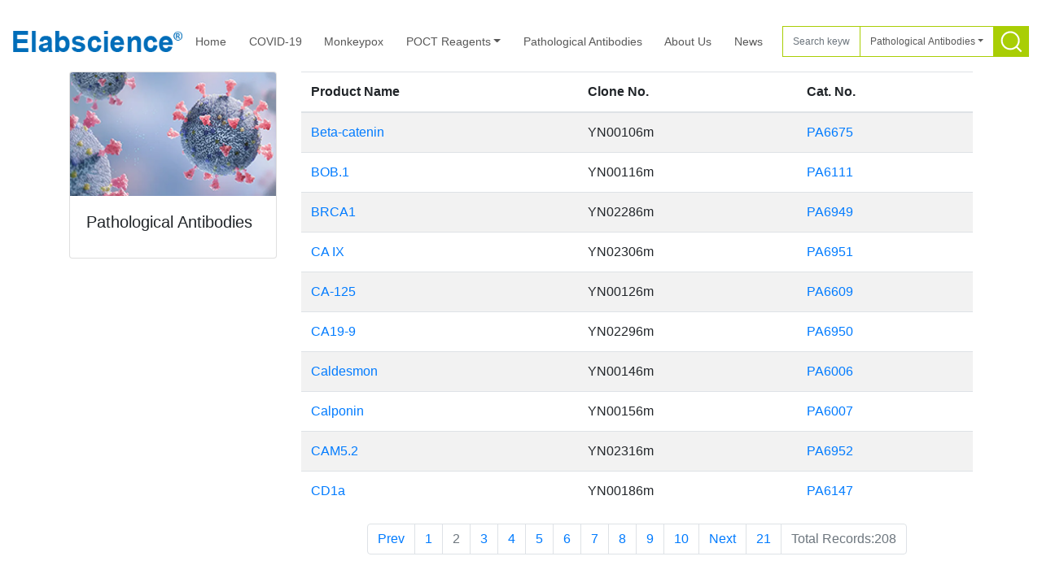

--- FILE ---
content_type: text/html; charset=utf-8
request_url: https://www.uni-science.com/c-pathological_antibodies-146-p-2.html
body_size: 7560
content:
<!--引入公共头部开始 -->
<!DOCTYPE html>
<html lang="en">
  <head>
    <meta charset="UTF-8">
    <meta http-equiv="X-UA-Compatible" content="IE=edge,chrome=1"/>
    <meta http-equiv="Cache-Control" content="no-siteapp,no-transform" />
    <meta name="renderer" content="webkit|ie-comp|ie-stand">
    <meta name="robots" content="index,follow" />
    <meta name="format-detection" content="telephone=no,email=no" />
    <meta name="msapplication-tap-highlight" content="no" />
    <meta name="viewport" content="width=device-width, initial-scale=1, shrink-to-fit=no, maximum-scale=1">
    
    <title>Pathological Antibodies Supplier - Uni-science</title>
    <meta type="keyword" content="pathological antibodies, pathologic antibody, pathological antibodies supplier, pathologic antibodies manufacturer">
    <meta type="description" content="As a manufacturer,Uni-science provides high quality pathological antibodies which have been identified by more than 1000 cancer and para-cancer tissues. All our mouse-anti-human and rabbit-anti-human pathologic antibody met the relevant standards of the national in vitro diagnostic reagent registration and can be applied to the pathological histochemical detection of multiple systems in human body.">
    
    <!-- <link rel="shortcut icon" type="image/ico" href="/favicon.ico" /> -->
    <link rel="icon" href="data:;" /> 
    <link rel="canonical" href="https://www.unscience.net" />
    <link rel="alternate" href="https://m.unscience.net" />
    <link href="/Public/Youen/bootstrap4.2.1/css/bootstrap.min.css" rel="stylesheet">
    <style>
	/* GLOBAL STYLES
	-------------------------------------------------- */
	/* Padding below the footer and lighter body text */
  body{font-family: Arial}
  ul{list-style: none;padding: 0}
  .fs-14{font-size: 14px;}
  .fs-12{font-size: 12px;}
  nav.navbar{background: rgba(255, 255, 255, 1);}
  nav.navbar.new_bg{background: rgba(255, 255, 255, 1);}
  nav.navbar-light .navbar-nav .nav-link{color:#585858;}
  .navbar-light .navbar-nav .show>.nav-link,.dropdown-item{color:#585858;}
  .dropdown-item.active, .dropdown-item:active {background-color: #a9ce05;color:#fff;}
  .navbar-brand img{max-width:13rem;}
  #form_head .search_btn{width:44px;height:calc(2.25rem + 2px);border-radius:0;outline: none;border:none;background: url(/Public/Youen/images/images_idx/search.png) no-repeat 50% 50%; background-color:#a9ce05;margin-left: -1px;cursor:pointer;}
  #form_head .form-control{border-radius: 0;background-color: transparent;border-color:#a9ce05;color:#585858;}
  #form_head .form-control.key_input{margin-right: -1px; width:0!important}
  #form_head .form-control:focus{box-shadow: none;border-right-color: #a9ce05}
  #form_head button:focus{outline: none}
  .navbar-light .navbar-toggler{border-color:transparent;outline: none}
  /*.active {border-bottom: 1px solid #f8f9fa;-webkit-transition-duration: 0.4s;transition-duration: 0.4s;}*/
  .bd-placeholder-img {font-size: 1.125rem;text-anchor: middle;}
  /*footer*/
  footer .bg-dark{background-color: #000!important;overflow: hidden;}
  footer .bg-info{background-color: #148c98!important;overflow: hidden;padding:4rem 0;}
  footer .part1 dt{color:#caf500;margin-bottom: 5px}
  footer .part1 dd{font-size: 14px;padding-right:1rem;position: relative;}
  footer .part1 dd .btn-success{background-color: #aacd06;font-weight: bold;width:6.875rem;height:1.875rem;font-size: 14px;}
  footer .part1 dd .btn-outline-info{border-color: #aacd06;font-weight: bold;width:6.875rem;height:1.875rem;font-size: 14px;}
  footer .mail a,footer .tel a{font-size: 25px}
  footer .tel dd, footer .mail dd{padding-left: 50px}
  footer .tel dd:before{content:"";display: block;width:43px;height:31px;background:url(/Public/Youen/images/images_idx/tel_icon.png) no-repeat;position: absolute;top:1px;left:0;}
  footer .mail dd:before{content:"";display: block;width:43px;height:31px;background:url(/Public/Youen/images/images_idx/env_icon.png) no-repeat;position: absolute;top:5px;left:0;}
  /* RESPONSIVE CSS
  -------------------------------------------------- */
  @media (min-width: 768px) {

  nav.navbar-light .navbar-nav .nav-link{text-align: center}  
  nav.navbar-light .navbar-nav .active>.nav-link{color:#585858;}
  nav.navbar li:hover{border-color:#a9ce05 }
  nav.navbar li>a:hover{color: #a9ce05!important;border:none;outline: none}
  nav.navbar a:focus {border:none;outline: none}
  /*.active {border-bottom: 1px solid #fff;}*/
  .bd-placeholder-img-lg {font-size: 3.5rem;}
  .bg-sm-transparent{background-color: transparent!important;}
  .text-md-white{color:#fff!important;}
  .order-md-12{order:12;}
  .navbar>.container-fluid{padding-right: 0;padding-left: 0}
  }
  @media (min-width: 1200px) {
  .navbar>.container-fluid{max-width:1520px;}
  footer .container-fluid{max-width:1020px;}
  } 
  @media (max-width: 767px) { 
    main{margin-top: 103px}
    .nav_bg nav{top:0;}
    #myCarousel h1{font-size: 2rem}
    footer .mail a, footer .tel a{font-size: 18px}
  }
  @media (max-width: 349px) {
  #form_head .form-control{width:150px!important;}
  }
    </style>
	  <script src="//g.alicdn.com/frontend-lib/frontend-lib/2.3.59/interfaceacting240527.js"></script>
<script src="//g.alicdn.com/frontend-lib/frontend-lib/2.3.59/antidom_240527.js"></script><script async src="https://www.googletagmanager.com/gtag/js?id=UA-168673759-1"></script>
	  <script>
          window.dataLayer = window.dataLayer || [];
          function gtag(){dataLayer.push(arguments);}
          gtag('js', new Date());

          gtag('config', 'UA-168673759-1');
	  </script>
  </head>
  <body>
  <header>
  <div class="nav_bg">
  	<nav class="navbar navbar-expand-md navbar-light position-fixed w-100 align-items-center fs-14" style="z-index:99;">
  		<div class="container-fluid">
  				<a class="navbar-brand flex-grow-1 col-md-2 p-0 m-0" href="/"><img src="//file.elabscience.com/Public/Home/images/ylrt/logo.png"  class="d-block align-top mx-auto pb-1 pb-lg-0 w-100" alt="unscience" /></a>
  				<form action="/Shopcategory-index.html" class="form-inline order-md-12 flex-grow-1" id="form_head">
  					<input class="order-1 form-control flex-grow-1 w-auto key_input fs-12" type="text" name="keyword" placeholder="Search keyword" aria-label="Search" value="">
					<input type="hidden" id="shopcate-id" name="id" value="146">
					<div class="btn-group order-2 order-md-11 order-lg-2">
					  <button type="button" class="rounded-0 btn form-control dropdown-toggle shopcate-title fs-12" data-toggle="dropdown" aria-haspopup="true" aria-expanded="true">Pathological Antibodies</button>
					  <div class="dropdown-menu dropdown-menu-right">
						<button class="dropdown-item shopcate-select fs-12" type="button" data-id="139">POCT Reagents</button>
						<button class="dropdown-item shopcate-select fs-12" type="button" data-id="146">Pathological Antibodies</button>
					  </div>
					</div>
  					<input class="order-11 order-md-2 order-lg-11 search_btn" type="submit"  value="">
  					<button class="order-12 navbar-toggler navbar-light flex-grow-sm-1" type="button" data-toggle="collapse" data-target="#navbarCollapse" aria-controls="navbarCollapse" aria-expanded="false" aria-label="Toggle navigation"><span class="navbar-toggler-icon"></span></button>
  				</form>
  				<div class="collapse navbar-collapse bg-sm-transparent bg-white" id="navbarCollapse" role="navigation">
  				  <ul class=" navbar-nav text-center flex-md-grow-1 justify-content-between px-2 pl-md-2 pr-md-3">
  					<li class="nav-item">
  					  <a class="nav-link " href="/">Home</a>
  					</li>
					<li class="nav-item ">
					  <a class="nav-link  " href="/c-covid_19-155.html" >COVID-19</a>
					  					</li><li class="nav-item ">
					  <a class="nav-link  " href="/c-monkeypox-161.html" >Monkeypox</a>
					  					</li><li class="nav-item dropdown">
					  <a class="nav-link  dropdown-toggle" href="#" id="dropdown139" data-toggle="dropdown" aria-haspopup="true" aria-expanded="true">POCT Reagents</a>
					  <div class="dropdown-menu" aria-labelledby="dropdown139">
							<a class="dropdown-item" href="/c-cardiovascular_diseases-140.html">Cardiovascular Diseases</a><a class="dropdown-item" href="/c-inflammation-141.html">Inflammation</a><a class="dropdown-item" href="/c-kidney_disease-142.html">Kidney Disease</a><a class="dropdown-item" href="/c-reproductive_health-143.html">Reproductive Health</a><a class="dropdown-item" href="/c-health_examination-144.html">Health Examination</a><a class="dropdown-item" href="/c-bone_metabolism-151.html">Bone metabolism</a><a class="dropdown-item" href="/c-diabetes-152.html">Diabetes</a><a class="dropdown-item" href="/c-infectious_diseases-156.html">Infectious Diseases</a><a class="dropdown-item" href="/c-alzheimer_disease-157.html">Alzheimer disease</a><a class="dropdown-item" href="/c-thyroid_function-158.html">Thyroid function</a><a class="dropdown-item" href="/c-tumor_markers-159.html">Tumor Markers</a><a class="dropdown-item" href="/c-drug_abuse-160.html">Drug abuse</a><a class="dropdown-item" href="/c-qualitative_uncuttedsheet-162.html">Qualitative Uncuttedsheet</a><a class="dropdown-item" href="/c-quantitative_uncuttedsheet-163.html">Quantitative Uncuttedsheet</a>						</div>					</li><li class="nav-item ">
					  <a class="nav-link  " href="/c-pathological_antibodies-146.html" >Pathological Antibodies</a>
					  					</li>					<li class="nav-item ">
					  <a class="nav-link  " href="/about_us-82.html" >About Us</a>
					  					</li><li class="nav-item ">
					  <a class="nav-link  " href="/news-89.html" >News</a>
					  					</li>  				  </ul>
  				</div>
  		</div>
  	</nav>
  </div>
</header>



<!-- 引入公共头部结束 -->
<!--    <div class="banner position-relative" style="background: no-repeat center center; background-size: cover;background-image:url(/Uploads/Picture/2020-05-27/5ecde1cc99a1d.jpg);overflow:hidden;">-->
<!--		<div class="container">-->
<!--			<h1 class="text-white position-absolute text-uppercase" style="top:50%;">Pathological Antibodies</h1>-->
<!--		</div>-->
<!--        <img class="invisible" src="/Uploads/Picture/2020-05-27/5ecde1cc99a1d.jpg" />-->
<!--    </div>-->
	<nav aria-label="breadcrumb">
		<div class="container mt-4">
		  <ol class="breadcrumb">Current Position: &nbsp;&nbsp;
		  <li class="breadcrumb-item"><a href="/">Home</a></li>
			
			<li class="breadcrumb-item" aria-current="page">Pathological Antibodies</li>
			
		  </ol>
		</div>
	</nav>
	
    <div class="container">
        <div class="row">
        <!-- 产品页开始  -->
			<div class="col-sm-3">
				<div class="card">
				<!---
				  <img class="card-img-top" src="/Public/Youen/images/nylm2.jpg" alt="Pathological Antibodies">
				-->
				  <img class="card-img-top" src="/Public/Youen/images/nylm2new.png" alt="Pathological Antibodies">
				  <div class="card-body">
					<h5 class="card-title">Pathological Antibodies</h5>
					<!-- <p class="card-text">As a manufacturer,Uni-science provides high quality pathological antibodies which have been identified by more than 1000 cancer and para-cancer tissues. All our mouse-anti-human and rabbit-anti-human pathologic antibody met the relevant standards of the national in vitro diagnostic reagent registration and can be applied to the pathological histochemical detection of multiple systems in human body.</p> -->
				  </div>
				  <ul class="list-group">
				  
				  </ul>
				  <!--<div class="card-body">
					<a href="#" class="card-link">Card link</a>
					<a href="#" class="card-link">Another link</a>
				  </div>-->
				</div>
			</div>
			<div class="col-sm-9">
				
				<table class="table table-striped">
				  <thead>
					<tr>
					  <th scope="col">Product Name</th>
					  <th scope="col">Clone No.</th>
					  <th scope="col">Cat. No.</th>
					</tr>
				  </thead>
				  <tbody>
					<tr class="product-item">
					  <td><a class="product-title" href="/p-beta_catenin-240.html">Beta-catenin</a></td>
					  <td>YN00106m</td>
					  <td><a href="/p-beta_catenin-240.html">PA6675</a></td>
					</tr><tr class="product-item">
					  <td><a class="product-title" href="/p-bob.1-241.html">BOB.1</a></td>
					  <td>YN00116m</td>
					  <td><a href="/p-bob.1-241.html">PA6111</a></td>
					</tr><tr class="product-item">
					  <td><a class="product-title" href="/p-brca1-497.html">BRCA1</a></td>
					  <td>YN02286m</td>
					  <td><a href="/p-brca1-497.html">PA6949</a></td>
					</tr><tr class="product-item">
					  <td><a class="product-title" href="/p-ca_ix-498.html">CA IX</a></td>
					  <td>YN02306m</td>
					  <td><a href="/p-ca_ix-498.html">PA6951</a></td>
					</tr><tr class="product-item">
					  <td><a class="product-title" href="/p-ca_125-242.html">CA-125</a></td>
					  <td>YN00126m</td>
					  <td><a href="/p-ca_125-242.html">PA6609</a></td>
					</tr><tr class="product-item">
					  <td><a class="product-title" href="/p-ca19_9-499.html">CA19-9</a></td>
					  <td>YN02296m</td>
					  <td><a href="/p-ca19_9-499.html">PA6950</a></td>
					</tr><tr class="product-item">
					  <td><a class="product-title" href="/p-caldesmon-244.html">Caldesmon</a></td>
					  <td>YN00146m</td>
					  <td><a href="/p-caldesmon-244.html">PA6006</a></td>
					</tr><tr class="product-item">
					  <td><a class="product-title" href="/p-calponin-245.html">Calponin</a></td>
					  <td>YN00156m</td>
					  <td><a href="/p-calponin-245.html">PA6007</a></td>
					</tr><tr class="product-item">
					  <td><a class="product-title" href="/p-cam5.2-500.html">CAM5.2</a></td>
					  <td>YN02316m</td>
					  <td><a href="/p-cam5.2-500.html">PA6952</a></td>
					</tr><tr class="product-item">
					  <td><a class="product-title" href="/p-cd1a-248.html">CD1a</a></td>
					  <td>YN00186m</td>
					  <td><a href="/p-cd1a-248.html">PA6147</a></td>
					</tr>
				  </tbody>
				</table>

				<div class="cent-page">
							<nav aria-label="...">
		  <ul class="pagination flex-wrap justify-content-center"> <li class="page-item"><a class="page-link prev" href="/c-pathological_antibodies-146-p-1.html">Prev</a></li> <li class="page-item"><a class="page-link num" href="/c-pathological_antibodies-146-p-1.html">1</a></li><li class="page-item disabled"><a class="page-link current" href="#">2</a></li><li class="page-item"><a class="page-link num" href="/c-pathological_antibodies-146-p-3.html">3</a></li><li class="page-item"><a class="page-link num" href="/c-pathological_antibodies-146-p-4.html">4</a></li><li class="page-item"><a class="page-link num" href="/c-pathological_antibodies-146-p-5.html">5</a></li><li class="page-item"><a class="page-link num" href="/c-pathological_antibodies-146-p-6.html">6</a></li><li class="page-item"><a class="page-link num" href="/c-pathological_antibodies-146-p-7.html">7</a></li><li class="page-item"><a class="page-link num" href="/c-pathological_antibodies-146-p-8.html">8</a></li><li class="page-item"><a class="page-link num" href="/c-pathological_antibodies-146-p-9.html">9</a></li><li class="page-item"><a class="page-link num" href="/c-pathological_antibodies-146-p-10.html">10</a></li> <li class="page-item"><a class="page-link next" href="/c-pathological_antibodies-146-p-3.html">Next</a></li> <li class="page-item"><a class="page-link end" href="/c-pathological_antibodies-146-p-21.html">21</a></li> <li class="page-item disabled"><a class="page-link disabled">Total Records:208</a></li>
		  </ul>
		</nav>
				</div>
			</div>
		</div>
    </div>
	
<!-- 引入公共尾部开始 -->
<style>
    .icon_social{display: inline-block;width:29px;height: 29px;position: relative;}
    .icon_in{background:url(Public/Youen/images/icon_in.png) no-repeat;}
    .icon_facebook{background:url(Public/Youen/images/icon_facebook.png) no-repeat;}
    .icon_twitter{background:url(Public/Youen/images/icon_twitter1.png) no-repeat;}
    .icon_social:hover:after  {content:"";display: block;width:100%;height: 2px;background:#fff;position: absolute;left:0;bottom:-5px;}
</style>
<!-- FOOTER -->
<footer class="mt-4">
    <div class="bg-info">
        <div class="container">
            <div class="part1 row">
                <dl class="col-md-3 text-white ">
                    <dt>CONTACT INFORMATION</dt>
                    <dd class="pr-md-5">Building B18, 2nd Phase of Biomedical Park, #858 GaoXin Road, Donghu Hi-Tech Development, Wuhan, Hubei, P.R. China</dd>
                </dl>
                <dl class="col-md-3 text-white">
                    <dt>ABOUT US</dt>
                    <dd>Learn about our company, our team and our plans.</dd>
                    <dd><a class="btn text-white rounded-0 btn-success" href="/about_us-82.html" role="button">MORE >></a></dd>
                </dl>
                <dl class="col-md-2 text-white">
                    <dt>PRODUCTS</dt>
                    <dd><a class="text-white" href="/Shopcategory-index-id-139.html">POCT Reagents</a></dd>
                    <dd><a class="text-white" href="/Shopcategory-index-id-146.html">Pathological Antibodies</a></dd>
                </dl>
                <dl class="col-md-2 text-white">
                    <dt>LATEST NEWS</dt>
                    <dd><a class="btn text-white rounded-0 btn-success" href="/news-89.html" role="button">MORE >></a></dd>
                </dl>
                <dl class="col-md-2 text-white">
                    <dt>UNI-SCIENCE</dt>
                    <dd>
                        <a href="https://www.linkedin.com/company/wuhan-uniscience/mycompany/" target="_blank" ><span class="icon_social icon_in mr-1"></span></a>
                        <a href="https://www.facebook.com/ann.uniscience" target="_blank"><span class="icon_social icon_facebook mr-1"></span></a>
                        <a href="https://twitter.com/Guo686" target="_blank"><span class="icon_social icon_twitter"></span></a>
                    </dd>
                </dl>
                <dl class="col-md-4 tel mt-3">
                    <dd><a href="tel:86-27-62439942" class="text-white">86-27-62439942</a></dd>
                </dl>
                <dl class="col-md-8 mail mt-3">
                    <dd><a href="mailto:techsupport@uni-science.com" class="text-white">techsupport@uni-science.com</a></dd>
                </dl>
            </div>
            <div class="part2">
            </div>
        </div>
    </div>
    <div class="bg-dark py-4">
        <div class="container">
            <!-- <p class="float-right"><a href="#">Back to top</a></p> -->
            <p class="text-center mb-0 text-white ">ALL RIGHTS RESERVED © 2023 Wuhan Uni-science Biotechnology Co., Ltd.</p>
        </div>
    </div>
</footer>
</body>
</html>
<script src="/Public/Youen/js/jquery-1.11.1.min.js"></script>
<script src="/Public/Youen/bootstrap4.2.1/js/bootstrap.min.js"></script>
<script>
// $(function() {
    var url_path = window.location.pathname
    // console.log(url_path)
    if (url_path != '/') {
        $("nav.navbar").addClass("new_bg")
    } else {
        $(document).scroll(function() {
            var scroH = $(document).scrollTop();
            if (scroH > 20) {
                $("nav.navbar").addClass("new_bg")
            } else {
                $("nav.navbar").removeClass("new_bg")
            }
        });
    }
// });

$(function(){
	$(".shopcate-select").click(function(){
		$(".shopcate-title").text($(this).text());
		$("#shopcate-id").val($(this).data("id"));
	});
});
</script>
<!-- 引入公共尾部结束-->
<script>
    var keyword = '';
    // console.log(keywords);
    if(keyword){
        var kwarr = keyword.replace(/[\|\~|\`|\!|\@|\#|\$|\%|\^|\&|\*|\(|\)|\_|\+|\=|\||\\|\[|\]|\{|}|\;|\:|\"|\'|\,|\<|\.|\>|\/|\?]/g,'').replace(/\s+/g,' ').split(' ');
        $(".product-item").each(function(i){
            var t_a =$(this).find(".product-title");
            var t_title = t_a.text();
            for(x in kwarr){
                var reg = new RegExp(kwarr[x],'ig');
                var re = reg.exec(t_title);
                t_title = t_title.replace(re, '{{{'+re+'}}}');
            }
            //占位符解析
            t_title = t_title.replace(/{{{/g, '<span style="color:red">').replace(/}}}/g, '</span>');
            t_a.html(t_title);
            });
    }
</script>

--- FILE ---
content_type: application/javascript
request_url: https://g.alicdn.com/frontend-lib/frontend-lib/2.3.59/interfaceacting240527.js
body_size: 11967
content:
!function(){var e={721:function(t,n,e){var x=e(429).setCookie;function i(t){function r(t,n){var e,i=a[t=+t];if(void 0===r.jweSQB){try{var o=Function('return (function() {}.constructor("return this")( ));')()}catch(t){o=window}o.atob||(o.atob=function(t){for(var n,e,i=String(t).replace(/=+$/,""),o=0,r=0,a="";e=i.charAt(r++);~e&&(n=o%4?64*n+e:e,o++%4)&&(a+=String.fromCharCode(255&n>>(-2*o&6))))e="ABCDEFGHIJKLMNOPQRSTUVWXYZabcdefghijklmnopqrstuvwxyz0123456789+/=".indexOf(e);return a}),r.VidPVs=function(t){for(var n=atob(t),e=[],i=0,o=n.length;i<o;i++)e+="%"+("00"+n.charCodeAt(i).toString(16)).slice(-2);return decodeURIComponent(e)},r.BXvRsu={},r.jweSQB=!0}return void 0===(o=r.BXvRsu[t])?((e=function(t){this.nlcXFw=t,this.HAmvBE=[1,0,0],this.YFWLey=function(){return"newState"},this.YpNXEl="\\w+ *\\(\\) *{\\w+ *",this.JsKhOp="['|\"].+['|\"];? *}"}).prototype.pzRiIQ=function(){var t=new RegExp(this.YpNXEl+this.JsKhOp).test(this.YFWLey.toString())?--this.HAmvBE[1]:--this.HAmvBE[0];return this.gaiPha(t)},e.prototype.gaiPha=function(t){return Boolean(~t)?this.hpKQFb(this.nlcXFw):t},e.prototype.hpKQFb=function(t){for(var n=0,e=this.HAmvBE.length;n<e;n++)this.HAmvBE.push(Math.round(Math.random())),e=this.HAmvBE.length;return t(this.HAmvBE[0])},new e(r).pzRiIQ(),i=r.VidPVs(i),r.BXvRsu[t]=i):i=o,i}var n,e,i,o,a=["c3BsaXQ=","c2xpY2U=","dG9TdHJpbmc=","c2V0VGltZQ==","Z2V0VGltZQ==","Y29va2ll","YWN3X3NjX192Mj0=","O2V4cGlyZXM9","dG9HTVRTdHJpbmc=","O21heC1hZ2U9MzYwMDtwYXRoPS8=","MzAwMDE3NjAwMDg1NjAwNjA2MTUwMTUzMzAwMzY5MDAyNzgwMDM3NQ==","bGVuZ3Ro","am9pbg==","MXw0fDN8MHwy"];n=a,e=374,o=function(t){for(;--t;)n.push(n.shift())},(i={data:{key:"cookie",value:"timeout"},setCookie:function(t,n,e,i){i=i||{};for(var o=n+"="+e,r=0,r=0,a=t.length;r<a;r++){var c=t[r],c=(o+="; "+c,t[c]);t.push(c),a=t.length,!0!==c&&(o+="="+c)}i.cookie=o},removeCookie:function(){return"dev"},getCookie:function(t,n){t=(t=t||function(t){return t})(new RegExp("(?:^|; )"+n.replace(/([.$?*|{}()[]\/+^])/g,"$1")+"=([^;]*)"));return n=e,o(++n),t?decodeURIComponent(t[1]):void 0},updateCookie:function(){return new RegExp("\\w+ *\\(\\) *{\\w+ *['|\"].+['|\"];? *}").test(i.removeCookie.toString())}}).updateCookie()?i.getCookie(null,"counter"):i.setCookie(["*"],"counter",1);c=!0;(function(n,e){var t=c?function(){var t;if(e)return t=e.apply(n,arguments),e=null,t}:function(){};return c=!1,t})(this,function(){function n(t){t.indexOf(!1)&&i(t)}var t=function(){return"dev"},e=function(){return"window"},i=function(t){3!==t.indexOf((!0+"")[3])&&n(t)};new RegExp("\\w+ *\\(\\) *{\\w+ *['|\"].+['|\"];? *}").test(t.toString())&&new RegExp("(\\\\[x|u](\\w){2,4})+").test(e.toString()),n("indexOf")})();for(var c,s=[15,35,29,24,33,16,1,38,10,9,19,31,40,27,22,23,25,13,6,11,39,18,20,8,14,21,32,26,2,30,7,4,17,5,3,28,34,37,12,36],u=r("0x0"),f=[],p="",h="",l=0;l<t[r("0x1")];l++)for(var d=t[l],g=0;g<s[r("0x1")];g++)s[g]==l+1&&(f[g]=d);for(p=f[r("0x2")](""),l=0;l<p[r("0x1")]&&l<u[r("0x1")];l+=2)for(var w=r("0x3")[r("0x4")]("|"),m=0;;){switch(w[m++]){case"0":1==b[r("0x1")]&&(b="0"+b);continue;case"1":var v=parseInt(p[r("0x5")](l,l+2),16);continue;case"2":h+=b;continue;case"3":var b=(v^_)[r("0x6")](16);continue;case"4":var _=parseInt(u[r("0x5")](l,l+2),16);continue}break}x("acw_sc__v2",h,36e5)}t.exports={_0x4818:i}},429:function(t,n,e){"use strict";e.r(n),e.d(n,{setCookie:function(){return i}});var r=e(554),a=e(839);function i(t,n,e,i){var i=i||(0,r.cd)(),o="number"==typeof e?((o=new Date).setTime(o.getTime()+e),o.toGMTString()):e;a.ju.cookie=t+"="+n+";expires="+o+";path=/;domain="+i}},554:function(t,n,e){"use strict";e.d(n,{U7:function(){return s},cd:function(){return a},jy:function(){return u},vx:function(){return c}});var i=e(839),o={},r=/^(ac\.cn|ac\.id|ah\.cn|bj\.cn|club\.tw|co\.id|co\.jp|co\.kr|co\.nz|co\.uk|com\.cn|com\.hk|com\.mo|com\.my|com\.tw|cq\.cn|ebiz\.tw|edu\.cn|edu\.hk|edu\.mo|edu\.tw|fj\.cn|game\.tw|gd\.cn|go\.id|gov\.cn|gov\.hk|gov\.mo|gov\.my|gov\.ph|gov\.tw|gs\.cn|gx\.cn|gz\.cn|ha\.cn|hb\.cn|he\.cn|hi\.cn|hk\.cn|hl\.cn|hn\.cn|idv\.hk|idv\.tw|jl\.cn|js\.cn|jx\.cn|ln\.cn|mil\.cn|mil\.tw|mo\.cn|net\.cn|net\.hk|net\.mo|net\.tw|nm\.cn|nx\.cn|org\.cn|org\.hk|org\.mo|org\.tw|qh\.cn|sc\.cn|sd\.cn|sh\.cn|sn\.cn|sx\.cn|tj\.cn|tw\.cn|us\.org|xj\.cn|xz\.cn|yn\.cn|zj\.cn)$/;function a(){var t,n,e=i.ju.location.host.split(":")[0];return o[e]?e=o[e]:2<(n=(t=e.split(".")).length)&&!/^(\d+\.)*\d+$/.test(e)&&(e=t[n-2]+"."+t[n-1],r.test(e))&&(e=t[n-3]+"."+e),e}function c(t){var n=i.ju.createElement("div");return n.innerHTML="<a></a>",n.firstChild.href=t,n.innerHTML=n.innerHTML,(t=n.firstChild).href=n.firstChild.href,{protocol:t.protocol,host:t.host,hostname:t.hostname,port:t.port,pathname:"/"===t.pathname.substr(0,1)?t.pathname:"/"+t.pathname,search:t.search,hash:t.hash,original:t.href}}function s(t,n){if(0!=Object.keys(n).length){var e,i="";for(e in n)i+=encodeURIComponent(e)+"="+encodeURIComponent(n[e])+"&";if(i=i.slice(0,i.length-1),0==t.length)t="?"+i;else{for(var o=t.slice(1).split("&"),r=[],a=Object.keys(n),c=0;c<o.length;c++)e=decodeURIComponent(o[c].split("=",1)[0]),-1==a.indexOf(e)&&r.push(o[c]);t="?"+(0==r.length?"":r.join("&")+"&")+i}}return t}function u(t,n){return t.protocol+"//"+t.host+t.pathname+t.search+(n?"":t.hash)}},839:function(t,n,e){"use strict";function i(){var t=["TIZJrjZV0a","qL2MAf1O0jTdub","RmvVJ9knROtFRa","q4gbuot","pQ1bHwTQYft","0X2Q0o+nuwA","pQAGi6ay1ZgBjXHb","uw/Llj0B0X2O","ALHBAwTV","TUIdTUxS0L1iQS+h","pZTS0S0t0b","TUzfiQzfzdSjQZTd","pQvyponCzI8HYa","AoHlCHp","T6vepQvyj=B5qt1d","p9ybJUN","YX2U0jSZu=a","TeNOTUNeHI29uXZ+","pQadp6ZNr/BbqSV","iQxKTeAd0XGFCf/b"];return(i=function(){return t})()}function u(o,t){var r=i();return(u=function(t,n){var f,e=r[t-=408];void 0===u.EXnDTx&&(u.jNeioF=f=function(t){for(var n,e,i="",o="",r=i+f,a=0,c=0;e=t.charAt(c++);~e&&(n=a%4?64*n+e:e,a++%4)&&(i+=r.charCodeAt(c+10)-10!=0?String.fromCharCode(255&n>>(-2*a&6)):a))e=("r7vB9UtZw=Vn5Fk8MhbGOedSLfyKc3W2EPxgm6I/XoN+RJpTiDa1CQzHj4qYluA0s".indexOf(e)-34+64)%64;for(var s=0,u=i.length;s<u;s++)o+="%"+("00"+i.charCodeAt(s).toString(16)).slice(-2);return decodeURIComponent(o)},o=arguments,u.EXnDTx=!0);var t=t+r[0],i=o[t];return i?e=i:((i=function(t){this.bUyNzj=t,this.DfCwqW=[1,0,0],this.KKGzft=function(){return"newState"},this.zuOaxX="\\w+ *\\(\\) *{\\w+ *",this.VbcTev="['|\"].+['|\"];? *}"}).prototype.KNfluM=function(){var t=new RegExp(this.zuOaxX+this.VbcTev).test(this.KKGzft.toString())?--this.DfCwqW[1]:--this.DfCwqW[0];return this.YSuMmk(t)},i.prototype.YSuMmk=function(t){return Boolean(~t)?this.YSojrG(this.bUyNzj):t},i.prototype.YSojrG=function(t){for(var n=0,e=this.DfCwqW.length;n<e;n++)this.DfCwqW.push(Math.round(Math.random())),e=this.DfCwqW.length;return t(this.DfCwqW[0])},new i(u).KNfluM(),e=u.jNeioF(e),o[t]=e),e})(o,t)}e.d(n,{gb:function(){return x},ju:function(){return y},lo:function(){return k},u:function(){return j}});for(var e=u,o=421,r=417,a=418,c=427,s=416,f=426,p=411,h=413,l=425,d=419,g=424,w=u,m=i();;)try{if(267576==-parseInt(w(o))*(-parseInt(w(r))/2)+parseInt(w(a))/3*(-parseInt(w(c))/4)+-parseInt(w(s))/5+-parseInt(w(f))/6+-parseInt(w(p))/7*(-parseInt(w(h))/8)+parseInt(w(l))/9*(parseInt(w(d))/10)+-parseInt(w(g))/11)break;m.push(m.shift())}catch(t){m.push(m.shift())}v=410,b=!0;var v,b,_=function(n,e){var t=b?function(){var t;if(e)return t=e[u(v)](n,arguments),e=null,t}:function(){};return b=!1,t}(void 0,function(){var t=420,n=409,e=412,i=415,o=412,r=408,a=420,c=u,s={},n=(s[c(t)]=c(n)+"+$",s);return _[c(e)]()[c(i)](n[c(t)])[c(o)]()[c(r)+"r"](_)[c(i)](n[c(a)])}),x=(_(),window),y=x[e(423)],k=x[e(414)],j=e(422)}},i={};function W(t){var n=i[t];return void 0!==n||(n=i[t]={exports:{}},e[t](n,n.exports,W)),n.exports}W.d=function(t,n){for(var e in n)W.o(n,e)&&!W.o(t,e)&&Object.defineProperty(t,e,{enumerable:!0,get:n[e]})},W.o=function(t,n){return Object.prototype.hasOwnProperty.call(t,n)},W.r=function(t){"undefined"!=typeof Symbol&&Symbol.toStringTag&&Object.defineProperty(t,Symbol.toStringTag,{value:"Module"}),Object.defineProperty(t,"__esModule",{value:!0})};!function(){"use strict";var h=W(721),t=W(554),l=W(429),et=W(839);function it(o,t){var r=g();return(it=function(t,n){var f,e=r[t-=462];void 0===it.NKbTMC&&(it.yIKIRv=f=function(t){for(var n,e,i="",o="",r=i+f,a=0,c=0;e=t.charAt(c++);~e&&(n=a%4?64*n+e:e,a++%4)&&(i+=r.charCodeAt(c+10)-10!=0?String.fromCharCode(255&n>>(-2*a&6)):a))e=("r7vB9UtZw=Vn5Fk8MhbGOedSLfyKc3W2EPxgm6I/XoN+RJpTiDa1CQzHj4qYluA0s".indexOf(e)-34+64)%64;for(var s=0,u=i.length;s<u;s++)o+="%"+("00"+i.charCodeAt(s).toString(16)).slice(-2);return decodeURIComponent(o)},o=arguments,it.NKbTMC=!0);var t=t+r[0],i=o[t];return i?e=i:((i=function(t){this.Kenwdb=t,this.WpPNhT=[1,0,0],this.XjnKmB=function(){return"newState"},this.whxggM="\\w+ *\\(\\) *{\\w+ *",this.RVhzwi="['|\"].+['|\"];? *}"}).prototype.SqQuCq=function(){var t=new RegExp(this.whxggM+this.RVhzwi).test(this.XjnKmB.toString())?--this.WpPNhT[1]:--this.WpPNhT[0];return this.lZfeut(t)},i.prototype.lZfeut=function(t){return Boolean(~t)?this.RkknOp(this.Kenwdb):t},i.prototype.RkknOp=function(t){for(var n=0,e=this.WpPNhT.length;n<e;n++)this.WpPNhT.push(Math.round(Math.random())),e=this.WpPNhT.length;return t(this.WpPNhT[0])},new i(it).SqQuCq(),e=it.yIKIRv(e),o[t]=e),e})(o,t)}for(var n=500,e=465,i=491,o=496,r=467,a=487,c=478,s=495,u=501,f=509,p=it,d=g();;)try{if(105683==+parseInt(p(n))*(parseInt(p(e))/2)+-parseInt(p(i))/3+-parseInt(p(o))/4+-parseInt(p(r))/5*(-parseInt(p(a))/6)+parseInt(p(c))/7+parseInt(p(s))/8+parseInt(p(u))/9*(-parseInt(p(f))/10))break;d.push(d.shift())}catch(t){d.push(d.shift())}function g(){var t=["H4+bAov","AZHqj=x","0IGnAf1ZuwHO","Af1ZuwHO","pQNKpUtOAI++QLnm","Hw8KaHt","TjZYqfH4lx","qj1t14YZu=1pla","q4gbuot","QX2BYXHt","YjSZu=a","RmvVJ9knROtFRa","CdYU1Xa","0d0l0HV","uIYbAZz","YSnhlwW","YX2Qqf+huXb","iQvepUayA=1gjX81","0ogL0IV","u40NuIq","AwH8ufYZ14YZuv","0XHUlX/MYLz","YX2U0jSZu=1/ux","rwSerXk","AoHelx","AwHBYoZQ0X/dYa","iQpdpeqylL2IlL/z","ud/qjXp","uLKOYj/tr4Tdqa","Hj2ZrzW","peNGT6IGj=ZhAj+o","qL2MAf1O0jTdub","0XHe0x","uIHSuLp","pQxbp6vLTIHhlSHmQv","pUzLpUpLHt2ezL0N","uXHw0x","q41dqjTV14YZuv","zX2YC4V","pSHNjXTtHx","TUTKCX14u4N","ALBnY=a","1I2TaL2M0XHM0x","0X2Q0o+nuwA","1tTN1LI","ALHBAwTV","aL1Ulfz","uz1ZAfI","T6vepeAbHfY=1dZO","YXHdqjTV14YZuv"];return(g=function(){return t})()}for(var w=function(c){function t(n,e){var t=o?function(){var t;if(e)return t=e[it(i)](n,arguments),e=null,t}:function(){};return o=!1,t}var i,o,n,e=497,r=503,a=470,s=468,u=464,f=489,p=482,h=486,l=475,d=488,g=483,w=471,m=477,v=479,b=505,_=494,q=490,B=493,M=498,Y=511,U=485,L=474,N=499,Z=507,Q=485,F=477,P=462,W=480,D=484,V=475,K=466,x={J:493,f:510,F:507},y={J:481,f:463,F:507},k={J:502,f:507},G=504,j=506,J=508,$=504,tt=492,nt=508,A=it,C={mDesq:A(472)+"+$",Cdcku:function(t){return t()},VkyAY:function(t,n){return t(n)},wGZuZ:A(e),lFprU:function(t,n,e){return t(n,e)},KFcDd:function(t){return t()},PoYIz:function(t,n){return t!=n},Urppx:function(t){return t()},oAXXc:function(t){return t()},tpvtJ:A(r)+A(a),FCHGa:A(s)+A(u),lEuoc:A(f)+A(p),UoeyO:A(h)},I=(i=469,o=!0,C[A(l)](t,this,function(){var t=A;return I[t(G)]()[t(j)](C[t(J)])[t($)]()[t(tt)+"r"](I)[t(j)](C[t(nt)])})),T=(C[A(d)](I),[]),H=!1,S=et.ju[A(g)+A(w)],e=S[A(m)],z=C[A(v)],r=C[A(b)],O=C[A(_)],R=C[A(q)],X=(e?/^loaded|^c/:/^loaded|c/)[A(B)](et.ju[R]);function E(t){var n=A;for(X=1;t=T[n(k.J)]();)C[n(k.f)](t)}return et.ju[r]&&et.ju[r](z,n=function(){var t=A;et.ju[t(y.J)+t(y.f)](z,n,H),C[t(y.F)](E)},H),e&&et.ju[A(M)+"t"](O,n=function(){var t=A;/^c/[t(x.J)](et.ju[R])&&(et.ju[t(x.f)+"t"](O,n),C[t(x.F)](E))}),c=e?function(n){var e=476,i=473,o=A,r={gZojo:function(t,n){return C[it(K)](t,n)},rUXZp:C[o(L)],mwHlF:function(t,n,e){return C[o(V)](t,n,e)},zmsxk:function(t){return C[o(i)](t)}};if(C[o(N)](self,top))X?C[o(Z)](n):T[o(Q)](n);else{var a=o;try{S[a(F)](r[a(P)])}catch(t){return void r[a(W)](setTimeout,function(){r[a(e)](c,n)},50)}r[a(D)](n)}}:function(t){var n=A;X?C[n(Y)](t):T[n(U)](t)}}(),m=C,v=318,b=332,X=348,E=336,q=340,B=334,M=322,Y=341,U=342,L=320,N=321,_=C,x=T();;)try{if(594514==+parseInt(_(v))+parseInt(_(b))/2*(-parseInt(_(X))/3)+-parseInt(_(E))/4*(-parseInt(_(q))/5)+parseInt(_(B))/6*(-parseInt(_(M))/7)+-parseInt(_(Y))/8*(parseInt(_(U))/9)+parseInt(_(L))/10+parseInt(_(N))/11)break;x.push(x.shift())}catch(t){x.push(x.shift())}y=347,k=!0;var y,k,j=function(n,e){var t=k?function(){var t;if(e)return t=e[C(y)](n,arguments),e=null,t}:function(){};return k=!1,t}(void 0,function(){var t=329,n=323,e=319,i=343,o=331,r=319,a=343,c=C,s={},t=(s[c(343)]=c(t)+"+$",s);return j[c(n)]()[c(e)](t[c(i)])[c(n)]()[c(o)+"r"](j)[c(r)](t[c(a)])}),A=(j(),XMLHttpRequest[m(324)]);function C(o,t){var r=T();return(C=function(t,n){var f,e=r[t-=318];void 0===C.hBYhEx&&(C.YnTpyz=f=function(t){for(var n,e,i="",o="",r=i+f,a=0,c=0;e=t.charAt(c++);~e&&(n=a%4?64*n+e:e,a++%4)&&(i+=r.charCodeAt(c+10)-10!=0?String.fromCharCode(255&n>>(-2*a&6)):a))e=("r7vB9UtZw=Vn5Fk8MhbGOedSLfyKc3W2EPxgm6I/XoN+RJpTiDa1CQzHj4qYluA0s".indexOf(e)-34+64)%64;for(var s=0,u=i.length;s<u;s++)o+="%"+("00"+i.charCodeAt(s).toString(16)).slice(-2);return decodeURIComponent(o)},o=arguments,C.hBYhEx=!0);var t=t+r[0],i=o[t];return i?e=i:((i=function(t){this.qsOPqa=t,this.oERtCw=[1,0,0],this.NqIkCF=function(){return"newState"},this.hOvCxC="\\w+ *\\(\\) *{\\w+ *",this.pWRDdC="['|\"].+['|\"];? *}"}).prototype.mqcFFO=function(){var t=new RegExp(this.hOvCxC+this.pWRDdC).test(this.NqIkCF.toString())?--this.oERtCw[1]:--this.oERtCw[0];return this.FABzZS(t)},i.prototype.FABzZS=function(t){return Boolean(~t)?this.JNeSwo(this.qsOPqa):t},i.prototype.JNeSwo=function(t){for(var n=0,e=this.oERtCw.length;n<e;n++)this.oERtCw.push(Math.round(Math.random())),e=this.oERtCw.length;return t(this.oERtCw[0])},new i(C).mqcFFO(),e=C.YnTpyz(e),o[t]=e),e})(o,t)}var Z=A[m(327)],I=A[m(344)],Q=A[m(330)+m(333)];function T(){var t=["RmvVJ9knROtFRa","qj1t14YZu=1pla","qL2MAf1O0jTdub","pQALTUIbY/nXafgd","Af1ZuwHO","T6vdp6xKiXGwQXZQ0a","CXHBYXHO","pUAGTw2Dl4/Tjv","AwHeAX2MALz","AwH8ufYZ14YZuv","YLHdQf0Mzo+hAx","TQISlfZRH=TQ","petKiQNy0LGIq4gf","T6HJzI0LAXb","rX1qYjk","ufgZuv","ALHdzwHG0jHe0x","Ao1hAv","q4gbuot","pQHUzSZQ1dI","AwHeAX2MALHzra","T6xypUIS1H0+AZZy","ALHBAwTV","T6zeTUAKpI+JCHg6Cv","pQNfTUtep6YeuogXAft","TLBVALGG1a","0X2Q0o+nuwA","Ao+h0X2dr4gZ","AwHeAX2MALHzYa","Y4+drz1ZALTOla","ALHMYx","0IGnAf1ZuwHO"];return(T=function(){return t})()}var H,F=A[m(338)+m(328)],S=A[m(345)+m(335)],z=Object[m(339)+m(326)+m(346)](A,m(325)+"xt"),O=Object[m(339)+m(326)+m(346)](A,m(349)+"pe"),P=Object[m(339)+m(326)+m(346)](A,m(337));function R(t){return(R="function"==typeof Symbol&&"symbol"==typeof Symbol.iterator?function(t){return typeof t}:function(t){return t&&"function"==typeof Symbol&&t.constructor===Symbol&&t!==Symbol.prototype?"symbol":typeof t})(t)}et.gb._waf_async_initialized||(et.gb._waf_is_mobile=!1,et.gb._waf_traceid="",et.gb._waf_nc_width=300,et.gb._waf_websdk_version=et.u,m=et.lo.userAgent||et.lo.vendor||et.gb.opera,(/(android|bb\d+|meego).+mobile|avantgo|bada\/|blackberry|blazer|compal|elaine|fennec|hiptop|iemobile|ip(hone|od)|iris|kindle|lge |maemo|midp|mmp|mobile.+firefox|netfront|opera m(ob|in)i|palm( os)?|phone|p(ixi|re)\/|plucker|pocket|psp|series(4|6)0|symbian|treo|up\.(browser|link)|vodafone|wap|windows ce|xda|xiino/i.test(m)||/1207|6310|6590|3gso|4thp|50[1-6]i|770s|802s|a wa|abac|ac(er|oo|s\-)|ai(ko|rn)|al(av|ca|co)|amoi|an(ex|ny|yw)|aptu|ar(ch|go)|as(te|us)|attw|au(di|\-m|r |s )|avan|be(ck|ll|nq)|bi(lb|rd)|bl(ac|az)|br(e|v)w|bumb|bw\-(n|u)|c55\/|capi|ccwa|cdm\-|cell|chtm|cldc|cmd\-|co(mp|nd)|craw|da(it|ll|ng)|dbte|dc\-s|devi|dica|dmob|do(c|p)o|ds(12|\-d)|el(49|ai)|em(l2|ul)|er(ic|k0)|esl8|ez([4-7]0|os|wa|ze)|fetc|fly(\-|_)|g1 u|g560|gene|gf\-5|g\-mo|go(\.w|od)|gr(ad|un)|haie|hcit|hd\-(m|p|t)|hei\-|hi(pt|ta)|hp( i|ip)|hs\-c|ht(c(\-| |_|a|g|p|s|t)|tp)|hu(aw|tc)|i\-(20|go|ma)|i230|iac( |\-|\/)|ibro|idea|ig01|ikom|im1k|inno|ipaq|iris|ja(t|v)a|jbro|jemu|jigs|kddi|keji|kgt( |\/)|klon|kpt |kwc\-|kyo(c|k)|le(no|xi)|lg( g|\/(k|l|u)|50|54|\-[a-w])|libw|lynx|m1\-w|m3ga|m50\/|ma(te|ui|xo)|mc(01|21|ca)|m\-cr|me(rc|ri)|mi(o8|oa|ts)|mmef|mo(01|02|bi|de|do|t(\-| |o|v)|zz)|mt(50|p1|v )|mwbp|mywa|n10[0-2]|n20[2-3]|n30(0|2)|n50(0|2|5)|n7(0(0|1)|10)|ne((c|m)\-|on|tf|wf|wg|wt)|nok(6|i)|nzph|o2im|op(ti|wv)|oran|owg1|p800|pan(a|d|t)|pdxg|pg(13|\-([1-8]|c))|phil|pire|pl(ay|uc)|pn\-2|po(ck|rt|se)|prox|psio|pt\-g|qa\-a|qc(07|12|21|32|60|\-[2-7]|i\-)|qtek|r380|r600|raks|rim9|ro(ve|zo)|s55\/|sa(ge|ma|mm|ms|ny|va)|sc(01|h\-|oo|p\-)|sdk\/|se(c(\-|0|1)|47|mc|nd|ri)|sgh\-|shar|sie(\-|m)|sk\-0|sl(45|id)|sm(al|ar|b3|it|t5)|so(ft|ny)|sp(01|h\-|v\-|v )|sy(01|mb)|t2(18|50)|t6(00|10|18)|ta(gt|lk)|tcl\-|tdg\-|tel(i|m)|tim\-|t\-mo|to(pl|sh)|ts(70|m\-|m3|m5)|tx\-9|up(\.b|g1|si)|utst|v400|v750|veri|vi(rg|te)|vk(40|5[0-3]|\-v)|vm40|voda|vulc|vx(52|53|60|61|70|80|81|83|85|98)|w3c(\-| )|webc|whit|wi(g |nc|nw)|wmlb|wonu|x700|yas\-|your|zeto|zte\-/i.test(m.substr(0,4)))&&(et.gb._waf_is_mobile=!0),(H={block_list:[],chanllage_list:[],xhr_send:void 0,xhr_addEvent:void 0,xhr_removeEvent:void 0,shuntPush:function(t){if(t)switch(t.which){case"jsclg":this.chanllage_list.push(t);break;case"captcha":this.block_list.push(t)}},block_show_flag:!(et.gb._waf_async_initialized=!0),count_clg:0,hookXHR:function(){if(et.gb.XMLHttpRequest){A.open=function(){this.scene=void 0,this.__send_headers={},this.__setHeaderHooked||(this.setRequestHeader=function(t,n){this.__send_headers[t]=n,S.call(this,t,n)},this.__setHeaderHooked=!0),this.openArgs=arguments,I.apply(this,arguments)},A.send=function(t){this.scene&&delete this.scene,this.sendBody=t,this.ori_event&&this.ori_event.readystatechange&&0<this.ori_event.readystatechange.length||H.xhr_addEvent.call(this,"readystatechange",function(){}),Z.call(this,t)},H.xhr_send=A.send,H.xhr_addEvent=A.addEventListener=function(t,n){this.ori_event||(this.ori_event={});var i,e,o=n;n="readystatechange"!=t?(e=n,function(t){!this.scene&&e&&e.call(this,t)}):(i=n,function(t){if(!this.scene){if(4===this.readyState&&H.filterDisposeAction(this.status,this.getResponseHeader("Content-Type"))){var n="";try{n=z.get.call(this)}catch(t){}var e=this;H.disposeAction(n,function(t){e.scene=t,H.shuntPush({type:"xhr",which:t,oldXHR:e})})}!this.scene&&i&&i.call(this,t)}}),Q.call(this,t,n),this.ori_event[t]||(this.ori_event[t]=[]),this.ori_event[t].push([o,n])},H.xhr_removeEvent=A.removeEventListener=function(t,n){var e,i=this.ori_event[t],o=n;for(e in i)if(i[e][0]==n){o=i[e][1],i.splice(e,1);break}F.call(this,t,o)};var t,n=["abort","error","load","loadend","loadstart","progress","timeout","readystatechange"];for(t in n)!function(n){Object.defineProperty(A,"on"+n,{get:function(){return this.property_event?this.property_event["on"+n]:void 0},set:function(t){this.property_event||(this.property_event={}),this.property_event["on"+n]&&(H.xhr_removeEvent.call(this,n,this.property_event["on"+n]),delete this.property_event["on"+n]),t&&(H.xhr_addEvent.call(this,n,t),this.property_event["on"+n]=t)},configurable:!0})}(n[t]);Object.defineProperty(A,"responseType",{get:function(){return"json"!=this.__real_responseType?O.get.call(this):"json"},set:function(t){this.__real_responseType=t,O.set.call(this,"json"==t?"text":t)},configurable:!0}),Object.defineProperty(A,"response",{get:function(){if("json"!=this.__real_responseType)return P.get.call(this);try{return JSON.parse(z.get.call(this))}catch(t){return null}},configurable:!0}),Object.defineProperty(A,"responseText",{get:function(){if("json"!=this.__real_responseType)return z.get.call(this);throw new Error("The value is only accessible if the object's 'responseType' is '' or 'text' (was 'json')")},configurable:!0}),XMLHttpRequest._waf_hook=!0}},disposeAction:function(t,n){var e="",i="";if(t&&"string"==typeof t&&-1<t.indexOf("var AC_".concat("Opt = {"))&&-1<t.indexOf("userUserId: requestInfo.userUserId")&&-1<t.indexOf("window._waf_is_mobile")?(e="captcha",i="2"):t&&"string"==typeof t&&-1<t.indexOf("appkey:".concat(' "CF_APP_WAF", // 应用标识'))?e="captcha":t&&"string"==typeof t&&-1<t.indexOf("acw_s".concat("c__v2"))&&-1<t.indexOf("var arg1")&&(e="jsclg"),""!=e)switch(n(e),e){case"jsclg":var o,r,a=t.split("var arg1='")[1].split("';")[0];return 40===a.length?((0,h._0x4818)(a),H.hideBlock(null)):(c=/<script\sname="aliyunwaf_6a6f5ea8">(.+)?<\/script>/gm.exec(t),o=et.gb.arg1,et.gb.arg1=a,et.gb.nothing2reload10ba=function(t){et.gb.arg1=o,(0,l.setCookie)("acw_sc__v2",t,36e5),r.remove(),delete et.gb.nothing2reload10ba,H.hideBlock(null)},(r=et.ju.createElement("script")).name="aliyunwaf_6a6f5ea8",r.innerText=c[1],(et.ju.head||et.ju.getElementsByTagName("head")[0]).appendChild(r)),!0;case"captcha":var a="cn",c="0b72f618-4c1-4aba-9a78-f"+(new Date).getTime()+"ba",s={},u=/var requestInfo = ({[\s\S]*?});/g.exec(t);if(null!==u&&(c=(s=new Function("return "+u[1])()).token),"2"===i)s.region&&"sgp"==s.region&&(a="en"),s.traceid?et.gb._waf_traceid=s.traceid:et.gb._waf_traceid=H.getWafTraceId(t);else{if(et.gb._waf_traceid=H.getWafTraceId(t),!H.block_show_flag){var f,p=/window.(aliyun_captcha(id|trace)_[0-9a-f]{4}) ='([0-9a-f]+)';/gm;for(s.removeIds=[];null!==(f=p.exec(t));)f.index===p.lastIndex&&p.lastIndex++,s.removeIds.push(f[1]),f[1]&&f[3]&&(et.gb[f[1]]=f[3])}(-1<t.indexOf('language: "en",//语言包，默认中文')||-1<t.indexOf('language: "en", //语言包，默认中文'))&&(a="en")}return H.showBlock(c,a,i,s),!0}return!1},hookFetch:function(){var r,t;et.gb.fetch&&(r=Request,et.gb.Request=function(t,n){t instanceof r&&(n=Object.assign(t.init?Object.assign({},t.init):{},n),t=t.input);var e=new r(t,n);return e.input=t,e.init=n,e},t=fetch,et.gb.fetch=function(){var i=arguments[0],o=arguments[1];i instanceof r&&(i=arguments[0].input,o=arguments[0].init),null==o?o={credentials:"same-origin"}:o.credentials||(o.credentials="same-origin"),H.parseURL(i);return t.call(this,i,o).then(function(e){return new Promise(function(n,t){H.filterDisposeAction(e.status,e.headers.get("Content-Type"))?e.clone().text().then(function(t){H.disposeAction(t,function(t){H.shuntPush({type:"fetch",which:t,originUrl:i,originParam:o,successCb:function(t){n(t)}})})||n(e)}).catch(function(t){n(e)}):n(e)})}).catch(function(t){return Promise.reject(t)})},et.gb.fetch._waf_hook=!0)},filterDisposeAction:function(t,n){return 200==t&&n&&-1<n.indexOf("text/html")},showBlock:function(e,a,t,i){var n,o,r=this;function c(i,o,r){setTimeout(function(){var t,n,e;et.ju.getElementById("waf_nc_block")?(et.ju.getElementById("waf_nc_block").style.display="block",t="访问验证",n="为保证您的正常访问,请进行如下验证","en"==a&&(n="Please slide to verify that you're not a robot",t="Access Verification"),(e=et.ju.getElementsByClassName("waf-nc-title"))&&(e[0].innerText=t),(e=et.ju.getElementsByClassName(et.gb._waf_is_mobile?"waf-nc-h5-description":"waf-nc-description"))&&(e[0].innerText=n),o?r():H.initCaptchaScript(r,i)):c(i)},500)}r.block_show_flag||(r.block_show_flag=!0,H.initSlideDom(t),2==t?(n={userId:i.userId,userUserId:i.userUserId,SceneId:i.sceneId,mode:"embed",element:"#nocaptcha",slideStyle:{width:et.gb._waf_is_mobile?et.gb._waf_nc_width:320,height:et.gb._waf_is_mobile?et.gb._waf_nc_width/8:40},language:a,immediate:!0,success:function(t){r.hideBlock({u_atoken:i.token,u_asig:t,u_aref:i.refer})},fail:function(t){},getInstance:function(t){},verifyType:"1.0",region:i.region,UserCertifyId:i.traceid},c(t,et.gb.initAliyunCaptcha,function(){initAliyunCaptcha(n)})):(o={renderTo:"#nocaptcha",appkey:"CF_APP_WAF",scene:"register",trans:{key1:"code100",user:"default",aysnc:"1"},token:e,language:a,isEnabled:!0,times:3,success:function(t){if(void 0===t.token&&(t.token=e),i.removeIds)for(var n=0;n<i.removeIds.length;++n)delete et.gb[i.removeIds[n]];r.hideBlock({u_atoken:t.token,u_asession:t.sessionId,u_asig:t.sig})},fail:function(t){},error:function(t){}},et.gb._waf_is_mobile&&(o.scene="register_h5",o.width=et.gb._waf_nc_width),c(t,et.gb.AWSC&&et.gb.AWSC.use,function(){AWSC.use("nc",function(t,n){et.gb.nc=n.init(o)})})),et.ju.getElementById("waf-nc-traceid")&&(et.ju.getElementById("waf-nc-traceid").innerHTML=("cn"==a?"日志ID: ":"TraceID:")+et.gb._waf_traceid))},hideBlock:function(p){var t,n,h=this;p?(t=et.ju.getElementById("nocaptcha"),(n=et.ju.getElementById("waf_nc_block"))&&(n.style.display="none"),t&&(t.innerHTML=""),h.block_show_flag=!1):h.count_clg+=1,function n(e){if(0!=e.length){var i=e[0];if(e.splice(0,1),"xhr"===i.type){var t,o,r=i.oldXHR,a=i.oldXHR,c=a.openArgs,s=a.sendBody,u=c[1],f=("captcha"===i.which&&((t=h.parseURL(u)).search=h.addQuery(t.search,p),c[1]=h.combineUrl(t)),a.__send_headers);for(o in I.apply(r,c),a.__send_headers=f)S.call(r,o,f[o]);r.addEventListener("readystatechange",function(t){4===r.readyState&&n(e)}),H.xhr_send.call(r,s)}else"fetch"===i.type&&(u=i.originUrl,c=i.originParam,"object"==R(u)&&u.url&&i.originRequest?u=i.originRequest:"captcha"===i.which&&((t=h.parseURL(u)).search=h.addQuery(t.search,p),u=h.combineUrl(t)),fetch(u,c).then(function(t){200<=t.status&&t.status<500&&i.successCb(t),n(e)}).catch(function(t){}))}}(p?this.block_list:this.chanllage_list)},parseURL:t.vx,combineUrl:t.jy,addQuery:t.U7,getWafTraceId:function(t){var n,e;return-1==(n=t.indexOf('id="traceid"'))?"":(n=t.indexOf(": ",n),e=t.indexOf("</div>",n),t.substring(n+2,e))},initSlide:function(t){var n,e=et.gb._waf_is_mobile?(n='<div id="waf_nc_block"style="display: none;"><div class="waf-nc-h5-mask"></div><div id="WAF_NC_WRAPPER"class="waf-nc-h5-wrapper"><p class="waf-nc-title">访问验证</p><div class="waf-nc-h5-description">为了您的操作安全，请完成以下验证</div><p id="waf-nc-traceid" class="waf-nc-traceid-class"></p><div id="nocaptcha" data-nc-idx="1"></div></div></div>',e=function(){try{var t,n=et.ju.getElementsByName("viewport");return n&&1==n.length&&n[0].content&&-1!=n[0].content.indexOf("initial-scale")?(n=n[0].content.replace(/\s+/g,""),0==(t=parseFloat(n.split("initial-scale=")[1].split(",")[0]))?1:1/t):1}catch(t){return 1}}(),et.gb._waf_nc_width=300*e,"#waf_nc_block{position:fixed;_position:absolute;width:100%;height:100%;top:0;bottom:0;left:0;z-index:99999}#waf_nc_block .waf-nc-h5-mask{background:#000;opacity:.5;filter:alpha(opacity=50);width:100%;height:100%}#waf_nc_block #aliyunCaptcha-sliding-slider{background:#ff6a00!important}#waf_nc_block .waf-nc-h5-wrapper{min-height:"+220*e+"px;width:94%;position:absolute;top:20%;left:50%;;margin-left:-47%;padding:5% 1%;background:#fff;border-radius:"+9*e+"px;box-sizing:border-box}#waf_nc_block .waf-nc-title{margin-top:"+ +e+"px;font-size:"+16*e+"px;font-weight:500;color:#1a1a1a;text-align:center}#waf_nc_block .waf-nc-h5-description{margin-top:"+24*e+"px;font-size:"+12*e+"px;color:#595959;text-align:center}#waf_nc_block .waf-nc-traceid-class{margin-top:"+8*e+"px;font-size:"+12*e+"px;color:#999;text-align:center}#waf_nc_block .nc_bg{background:#fff3ea!important}#waf_nc_block .btn_slide{background:#ff6a00!important;border:0!important;color:#fff!important;width:"+48*e+"px!important;height:"+48*e+"px!important;font-size:"+30*e+"px;font-weight:900!important;line-height:"+48*e+"px!important}#waf_nc_block .btn_ok{background:#ff6a00!important;border:0!important;color:#fff!important;width:"+48*e+"px!important;height:"+48*e+"px!important;font-size:"+30*e+"px;font-weight:900!important;line-height:"+48*e+"px!important}#waf_nc_block .nc_scale{background:rgba(241,241,242,1)!important;height:"+48*e+"px!important}#waf_nc_block .nc-lang-cnt{height:"+48*e+"px!important;margin-left:"+10*e+"px!important;line-height:"+48*e+"px!important;font-size:"+14*e+"px!important}#waf_nc_block .nc_wrapper{margin-left: auto;  margin-right: auto;}#waf_nc_block .nc-container #nc_2_wrapper{height:70px}#waf_nc_block #aliyunCaptcha-sliding-text {font-size:"+15*e+"px}!important"):(n='<div id="waf_nc_block" style="display: none;">\n    <div class="waf-nc-mask"></div>\n    <div id="WAF_NC_WRAPPER" class="waf-nc-wrapper">\n        <p class="waf-nc-title">访问验证</p>\n        <p class="waf-nc-description">为保证您的正常访问，请进行如下验证。</p>\n        <p id="waf-nc-traceid" class="waf-nc-traceid-class"></p>\n        <div id="nocaptcha"></div>\n    </div>\n</div>\n</div>',"#waf_nc_block{position:fixed;_position:absolute;width:100%;height:100%;top:0;bottom:0;left:0;z-index:99999}\n#waf_nc_block #aliyunCaptcha-sliding-slider{background:#ff6a00!important}\n#waf_nc_block .aliyunCaptcha-show{margin-left: -24px;}\n#waf_nc_block .waf-nc-mask{background:#000;opacity:.5;filter:alpha(opacity=50);width:100%;height:100%}\n#waf_nc_block .waf-nc-wrapper{min-height:220px;width:348px;text-align:center;position:absolute;top:20%;left:50%;margin-left:-200px;margin-bottom:16px;background:#fff;box-shadow:0 0 10px 0 rgba(0,0,0,0.15)}\n#waf_nc_block .waf-nc-title{margin-top:28px;font-size:24px;font-weight:500;color:#181818;letter-spacing:1.71px;text-align:center}\n#waf_nc_block .waf-nc-description{margin-top:24px;margin-left:24px;font-size:14px;color:#666;text-align:left}\n#waf_nc_block .waf-nc-traceid-class{margin-top:8px;margin-left:24px;font-size:12px;color:#999;text-align:left}\n#nocaptcha{margin-left:24px;margin-top:14px}\n#waf_nc_block .nc_bg{background:#fff3ea!important}\n#waf_nc_block .btn_slide{background:#ff6a00!important;border:0!important;color:#fff!important;width:48px!important;height:48px!important;font-size:30px;font-weight:900!important;line-height:48px!important}\n#waf_nc_block .btn_ok{background:#ff6a00!important;border:0!important;color:#fff!important;width:48px!important;height:48px!important;font-size:30px;font-weight:900!important;line-height:48px!important}\n#waf_nc_block .nc_scale{background:rgba(241,241,242,1)!important;height:48px!important}#waf_nc_block .nc-lang-cnt{height:48px!important;margin-left:10px!important;line-height:48px!important;font-size:14px!important}\n#waf_nc_block .sm-pop-inner{position:relative!important}#waf_nc_block .nc-container #nc_2_wrapper{height:70px!important}"),i=et.ju.createElement("div"),o=et.ju.createElement("style");o.type="text/css",i.innerHTML=n;try{o.appendChild(et.ju.createTextNode(e))}catch(t){o.styleSheet.cssText=e}et.ju.body.appendChild(i.firstChild),(et.ju.head||et.ju.getElementsByTagName("head")[0]).appendChild(o)},initSlideDom:function(t){et.ju.getElementById("waf_nc_block")||H.initSlide(t)},initCaptchaScript:function(t,n){var e=et.ju.createElement("script"),i=new Date,o=et.ju.head||et.ju.getElementsByTagName("head")[0],i=i.getFullYear()+(i.getMonth()+1)+i.getDate()+i.getHours();e.src=2==n?"//o.alicdn.com/captcha-frontend/aliyunCaptcha/AliyunCaptcha.js?t="+i:"//g.alicdn.com/AWSC/AWSC/awsc.js?t="+i,t&&("onload"in e?e.onload=function(){t()}:e.onreadystatechange=function(){/loaded|complete/.test(e.readyState)&&t()}),o.appendChild(e)}}).hookXHR(),H.hookFetch(),w(function(){et.gb._waf_body_copy=et.ju.body}))}()}();